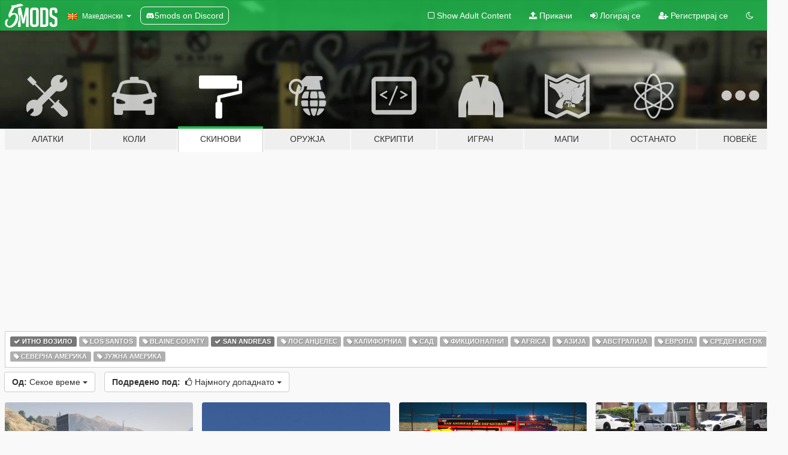

--- FILE ---
content_type: text/html; charset=utf-8
request_url: https://mk.gta5-mods.com/paintjobs/tags/emergency+san-andreas/most-liked
body_size: 10125
content:

<!DOCTYPE html>
<html lang="mk" dir="ltr">
<head>
	<title>
		GTA 5 скинови за возила - Итно Возило - San Andreas - GTA5-Mods.com
	</title>

		<script
		  async
		  src="https://hb.vntsm.com/v4/live/vms/sites/gta5-mods.com/index.js"
        ></script>

        <script>
          self.__VM = self.__VM || [];
          self.__VM.push(function (admanager, scope) {
            scope.Config.buildPlacement((configBuilder) => {
              configBuilder.add("billboard");
              configBuilder.addDefaultOrUnique("mobile_mpu").setBreakPoint("mobile")
            }).display("top-ad");

            scope.Config.buildPlacement((configBuilder) => {
              configBuilder.add("leaderboard");
              configBuilder.addDefaultOrUnique("mobile_mpu").setBreakPoint("mobile")
            }).display("central-ad");

            scope.Config.buildPlacement((configBuilder) => {
              configBuilder.add("mpu");
              configBuilder.addDefaultOrUnique("mobile_mpu").setBreakPoint("mobile")
            }).display("side-ad");

            scope.Config.buildPlacement((configBuilder) => {
              configBuilder.add("leaderboard");
              configBuilder.addDefaultOrUnique("mpu").setBreakPoint({ mediaQuery: "max-width:1200px" })
            }).display("central-ad-2");

            scope.Config.buildPlacement((configBuilder) => {
              configBuilder.add("leaderboard");
              configBuilder.addDefaultOrUnique("mobile_mpu").setBreakPoint("mobile")
            }).display("bottom-ad");

            scope.Config.buildPlacement((configBuilder) => {
              configBuilder.add("desktop_takeover");
              configBuilder.addDefaultOrUnique("mobile_takeover").setBreakPoint("mobile")
            }).display("takeover-ad");

            scope.Config.get('mpu').display('download-ad-1');
          });
        </script>

	<meta charset="utf-8">
	<meta name="viewport" content="width=320, initial-scale=1.0, maximum-scale=1.0">
	<meta http-equiv="X-UA-Compatible" content="IE=edge">
	<meta name="msapplication-config" content="none">
	<meta name="theme-color" content="#20ba4e">
	<meta name="msapplication-navbutton-color" content="#20ba4e">
	<meta name="apple-mobile-web-app-capable" content="yes">
	<meta name="apple-mobile-web-app-status-bar-style" content="#20ba4e">
	<meta name="csrf-param" content="authenticity_token" />
<meta name="csrf-token" content="aojZju83ilqHmSZh0PoAkUdgzhCobunwfBAX2pIMoGKqNCPobDEJyDr5kFYrhUrPMDKoYZWzEHDRf23ccFyb4w==" />
	

	<link rel="shortcut icon" type="image/x-icon" href="https://images.gta5-mods.com/icons/favicon.png">
	<link rel="stylesheet" media="screen" href="/assets/application-7e510725ebc5c55e88a9fd87c027a2aa9e20126744fbac89762e0fd54819c399.css" />
	    <link rel="alternate" hreflang="id" href="https://id.gta5-mods.com/paintjobs/tags/emergency+san-andreas/most-liked">
    <link rel="alternate" hreflang="ms" href="https://ms.gta5-mods.com/paintjobs/tags/emergency+san-andreas/most-liked">
    <link rel="alternate" hreflang="bg" href="https://bg.gta5-mods.com/paintjobs/tags/emergency+san-andreas/most-liked">
    <link rel="alternate" hreflang="ca" href="https://ca.gta5-mods.com/paintjobs/tags/emergency+san-andreas/most-liked">
    <link rel="alternate" hreflang="cs" href="https://cs.gta5-mods.com/paintjobs/tags/emergency+san-andreas/most-liked">
    <link rel="alternate" hreflang="da" href="https://da.gta5-mods.com/paintjobs/tags/emergency+san-andreas/most-liked">
    <link rel="alternate" hreflang="de" href="https://de.gta5-mods.com/paintjobs/tags/emergency+san-andreas/most-liked">
    <link rel="alternate" hreflang="el" href="https://el.gta5-mods.com/paintjobs/tags/emergency+san-andreas/most-liked">
    <link rel="alternate" hreflang="en" href="https://www.gta5-mods.com/paintjobs/tags/emergency+san-andreas/most-liked">
    <link rel="alternate" hreflang="es" href="https://es.gta5-mods.com/paintjobs/tags/emergency+san-andreas/most-liked">
    <link rel="alternate" hreflang="fr" href="https://fr.gta5-mods.com/paintjobs/tags/emergency+san-andreas/most-liked">
    <link rel="alternate" hreflang="gl" href="https://gl.gta5-mods.com/paintjobs/tags/emergency+san-andreas/most-liked">
    <link rel="alternate" hreflang="ko" href="https://ko.gta5-mods.com/paintjobs/tags/emergency+san-andreas/most-liked">
    <link rel="alternate" hreflang="hi" href="https://hi.gta5-mods.com/paintjobs/tags/emergency+san-andreas/most-liked">
    <link rel="alternate" hreflang="it" href="https://it.gta5-mods.com/paintjobs/tags/emergency+san-andreas/most-liked">
    <link rel="alternate" hreflang="hu" href="https://hu.gta5-mods.com/paintjobs/tags/emergency+san-andreas/most-liked">
    <link rel="alternate" hreflang="mk" href="https://mk.gta5-mods.com/paintjobs/tags/emergency+san-andreas/most-liked">
    <link rel="alternate" hreflang="nl" href="https://nl.gta5-mods.com/paintjobs/tags/emergency+san-andreas/most-liked">
    <link rel="alternate" hreflang="nb" href="https://no.gta5-mods.com/paintjobs/tags/emergency+san-andreas/most-liked">
    <link rel="alternate" hreflang="pl" href="https://pl.gta5-mods.com/paintjobs/tags/emergency+san-andreas/most-liked">
    <link rel="alternate" hreflang="pt-BR" href="https://pt.gta5-mods.com/paintjobs/tags/emergency+san-andreas/most-liked">
    <link rel="alternate" hreflang="ro" href="https://ro.gta5-mods.com/paintjobs/tags/emergency+san-andreas/most-liked">
    <link rel="alternate" hreflang="ru" href="https://ru.gta5-mods.com/paintjobs/tags/emergency+san-andreas/most-liked">
    <link rel="alternate" hreflang="sl" href="https://sl.gta5-mods.com/paintjobs/tags/emergency+san-andreas/most-liked">
    <link rel="alternate" hreflang="fi" href="https://fi.gta5-mods.com/paintjobs/tags/emergency+san-andreas/most-liked">
    <link rel="alternate" hreflang="sv" href="https://sv.gta5-mods.com/paintjobs/tags/emergency+san-andreas/most-liked">
    <link rel="alternate" hreflang="vi" href="https://vi.gta5-mods.com/paintjobs/tags/emergency+san-andreas/most-liked">
    <link rel="alternate" hreflang="tr" href="https://tr.gta5-mods.com/paintjobs/tags/emergency+san-andreas/most-liked">
    <link rel="alternate" hreflang="uk" href="https://uk.gta5-mods.com/paintjobs/tags/emergency+san-andreas/most-liked">
    <link rel="alternate" hreflang="zh-CN" href="https://zh.gta5-mods.com/paintjobs/tags/emergency+san-andreas/most-liked">

  <script src="/javascripts/ads.js"></script>

		<!-- Nexus Google Tag Manager -->
		<script nonce="true">
//<![CDATA[
				window.dataLayer = window.dataLayer || [];

						window.dataLayer.push({
								login_status: 'Guest',
								user_id: undefined,
								gta5mods_id: undefined,
						});

//]]>
</script>
		<script nonce="true">
//<![CDATA[
				(function(w,d,s,l,i){w[l]=w[l]||[];w[l].push({'gtm.start':
				new Date().getTime(),event:'gtm.js'});var f=d.getElementsByTagName(s)[0],
				j=d.createElement(s),dl=l!='dataLayer'?'&l='+l:'';j.async=true;j.src=
				'https://www.googletagmanager.com/gtm.js?id='+i+dl;f.parentNode.insertBefore(j,f);
				})(window,document,'script','dataLayer','GTM-KCVF2WQ');

//]]>
</script>		<!-- End Nexus Google Tag Manager -->
</head>
<body class="category category-paintjobs mk">
	<!-- Google Tag Manager (noscript) -->
	<noscript><iframe src="https://www.googletagmanager.com/ns.html?id=GTM-KCVF2WQ"
										height="0" width="0" style="display:none;visibility:hidden"></iframe></noscript>
	<!-- End Google Tag Manager (noscript) -->

<div id="page-cover"></div>
<div id="page-loading">
	<span class="graphic"></span>
	<span class="message">Се вчитува...</span>
</div>

<div id="page-cover"></div>

<nav id="main-nav" class="navbar navbar-default">
  <div class="container">
    <div class="navbar-header">
      <a class="navbar-brand" href="/"></a>

      <ul class="nav navbar-nav">
        <li id="language-dropdown" class="dropdown">
          <a href="#language" class="dropdown-toggle" data-toggle="dropdown">
            <span class="famfamfam-flag-mk icon"></span>&nbsp;
            <span class="language-name">Македонски</span>
            <span class="caret"></span>
          </a>

          <ul class="dropdown-menu dropdown-menu-with-footer">
                <li>
                  <a href="https://id.gta5-mods.com/paintjobs/tags/emergency+san-andreas/most-liked">
                    <span class="famfamfam-flag-id"></span>
                    <span class="language-name">Bahasa Indonesia</span>
                  </a>
                </li>
                <li>
                  <a href="https://ms.gta5-mods.com/paintjobs/tags/emergency+san-andreas/most-liked">
                    <span class="famfamfam-flag-my"></span>
                    <span class="language-name">Bahasa Melayu</span>
                  </a>
                </li>
                <li>
                  <a href="https://bg.gta5-mods.com/paintjobs/tags/emergency+san-andreas/most-liked">
                    <span class="famfamfam-flag-bg"></span>
                    <span class="language-name">Български</span>
                  </a>
                </li>
                <li>
                  <a href="https://ca.gta5-mods.com/paintjobs/tags/emergency+san-andreas/most-liked">
                    <span class="famfamfam-flag-catalonia"></span>
                    <span class="language-name">Català</span>
                  </a>
                </li>
                <li>
                  <a href="https://cs.gta5-mods.com/paintjobs/tags/emergency+san-andreas/most-liked">
                    <span class="famfamfam-flag-cz"></span>
                    <span class="language-name">Čeština</span>
                  </a>
                </li>
                <li>
                  <a href="https://da.gta5-mods.com/paintjobs/tags/emergency+san-andreas/most-liked">
                    <span class="famfamfam-flag-dk"></span>
                    <span class="language-name">Dansk</span>
                  </a>
                </li>
                <li>
                  <a href="https://de.gta5-mods.com/paintjobs/tags/emergency+san-andreas/most-liked">
                    <span class="famfamfam-flag-de"></span>
                    <span class="language-name">Deutsch</span>
                  </a>
                </li>
                <li>
                  <a href="https://el.gta5-mods.com/paintjobs/tags/emergency+san-andreas/most-liked">
                    <span class="famfamfam-flag-gr"></span>
                    <span class="language-name">Ελληνικά</span>
                  </a>
                </li>
                <li>
                  <a href="https://www.gta5-mods.com/paintjobs/tags/emergency+san-andreas/most-liked">
                    <span class="famfamfam-flag-gb"></span>
                    <span class="language-name">English</span>
                  </a>
                </li>
                <li>
                  <a href="https://es.gta5-mods.com/paintjobs/tags/emergency+san-andreas/most-liked">
                    <span class="famfamfam-flag-es"></span>
                    <span class="language-name">Español</span>
                  </a>
                </li>
                <li>
                  <a href="https://fr.gta5-mods.com/paintjobs/tags/emergency+san-andreas/most-liked">
                    <span class="famfamfam-flag-fr"></span>
                    <span class="language-name">Français</span>
                  </a>
                </li>
                <li>
                  <a href="https://gl.gta5-mods.com/paintjobs/tags/emergency+san-andreas/most-liked">
                    <span class="famfamfam-flag-es-gl"></span>
                    <span class="language-name">Galego</span>
                  </a>
                </li>
                <li>
                  <a href="https://ko.gta5-mods.com/paintjobs/tags/emergency+san-andreas/most-liked">
                    <span class="famfamfam-flag-kr"></span>
                    <span class="language-name">한국어</span>
                  </a>
                </li>
                <li>
                  <a href="https://hi.gta5-mods.com/paintjobs/tags/emergency+san-andreas/most-liked">
                    <span class="famfamfam-flag-in"></span>
                    <span class="language-name">हिन्दी</span>
                  </a>
                </li>
                <li>
                  <a href="https://it.gta5-mods.com/paintjobs/tags/emergency+san-andreas/most-liked">
                    <span class="famfamfam-flag-it"></span>
                    <span class="language-name">Italiano</span>
                  </a>
                </li>
                <li>
                  <a href="https://hu.gta5-mods.com/paintjobs/tags/emergency+san-andreas/most-liked">
                    <span class="famfamfam-flag-hu"></span>
                    <span class="language-name">Magyar</span>
                  </a>
                </li>
                <li>
                  <a href="https://mk.gta5-mods.com/paintjobs/tags/emergency+san-andreas/most-liked">
                    <span class="famfamfam-flag-mk"></span>
                    <span class="language-name">Македонски</span>
                  </a>
                </li>
                <li>
                  <a href="https://nl.gta5-mods.com/paintjobs/tags/emergency+san-andreas/most-liked">
                    <span class="famfamfam-flag-nl"></span>
                    <span class="language-name">Nederlands</span>
                  </a>
                </li>
                <li>
                  <a href="https://no.gta5-mods.com/paintjobs/tags/emergency+san-andreas/most-liked">
                    <span class="famfamfam-flag-no"></span>
                    <span class="language-name">Norsk</span>
                  </a>
                </li>
                <li>
                  <a href="https://pl.gta5-mods.com/paintjobs/tags/emergency+san-andreas/most-liked">
                    <span class="famfamfam-flag-pl"></span>
                    <span class="language-name">Polski</span>
                  </a>
                </li>
                <li>
                  <a href="https://pt.gta5-mods.com/paintjobs/tags/emergency+san-andreas/most-liked">
                    <span class="famfamfam-flag-br"></span>
                    <span class="language-name">Português do Brasil</span>
                  </a>
                </li>
                <li>
                  <a href="https://ro.gta5-mods.com/paintjobs/tags/emergency+san-andreas/most-liked">
                    <span class="famfamfam-flag-ro"></span>
                    <span class="language-name">Română</span>
                  </a>
                </li>
                <li>
                  <a href="https://ru.gta5-mods.com/paintjobs/tags/emergency+san-andreas/most-liked">
                    <span class="famfamfam-flag-ru"></span>
                    <span class="language-name">Русский</span>
                  </a>
                </li>
                <li>
                  <a href="https://sl.gta5-mods.com/paintjobs/tags/emergency+san-andreas/most-liked">
                    <span class="famfamfam-flag-si"></span>
                    <span class="language-name">Slovenščina</span>
                  </a>
                </li>
                <li>
                  <a href="https://fi.gta5-mods.com/paintjobs/tags/emergency+san-andreas/most-liked">
                    <span class="famfamfam-flag-fi"></span>
                    <span class="language-name">Suomi</span>
                  </a>
                </li>
                <li>
                  <a href="https://sv.gta5-mods.com/paintjobs/tags/emergency+san-andreas/most-liked">
                    <span class="famfamfam-flag-se"></span>
                    <span class="language-name">Svenska</span>
                  </a>
                </li>
                <li>
                  <a href="https://vi.gta5-mods.com/paintjobs/tags/emergency+san-andreas/most-liked">
                    <span class="famfamfam-flag-vn"></span>
                    <span class="language-name">Tiếng Việt</span>
                  </a>
                </li>
                <li>
                  <a href="https://tr.gta5-mods.com/paintjobs/tags/emergency+san-andreas/most-liked">
                    <span class="famfamfam-flag-tr"></span>
                    <span class="language-name">Türkçe</span>
                  </a>
                </li>
                <li>
                  <a href="https://uk.gta5-mods.com/paintjobs/tags/emergency+san-andreas/most-liked">
                    <span class="famfamfam-flag-ua"></span>
                    <span class="language-name">Українська</span>
                  </a>
                </li>
                <li>
                  <a href="https://zh.gta5-mods.com/paintjobs/tags/emergency+san-andreas/most-liked">
                    <span class="famfamfam-flag-cn"></span>
                    <span class="language-name">中文</span>
                  </a>
                </li>
          </ul>
        </li>
        <li class="discord-link">
          <a href="https://discord.gg/2PR7aMzD4U" target="_blank" rel="noreferrer">
            <img src="https://images.gta5-mods.com/site/discord-header.svg" height="15px" alt="">
            <span>5mods on Discord</span>
          </a>
        </li>
      </ul>
    </div>

    <ul class="nav navbar-nav navbar-right">
        <li>
          <a href="/adult_filter" title="Light mode">
              <span class="fa fa-square-o"></span>
            <span>Show Adult <span class="adult-filter__content-text">Content</span></span>
          </a>
        </li>
      <li class="hidden-xs">
        <a href="/upload">
          <span class="icon fa fa-upload"></span>
          Прикачи
        </a>
      </li>

        <li>
          <a href="/login?r=/paintjobs/tags/emergency+san-andreas/most-liked">
            <span class="icon fa fa-sign-in"></span>
            <span class="login-text">Логирај се</span>
          </a>
        </li>

        <li class="hidden-xs">
          <a href="/register?r=/paintjobs/tags/emergency+san-andreas/most-liked">
            <span class="icon fa fa-user-plus"></span>
            Регистрирај се
          </a>
        </li>

        <li>
            <a href="/dark_mode" title="Dark mode">
              <span class="fa fa-moon-o"></span>
            </a>
        </li>

      <li id="search-dropdown">
        <a href="#search" class="dropdown-toggle" data-toggle="dropdown">
          <span class="fa fa-search"></span>
        </a>

        <div class="dropdown-menu">
          <div class="form-inline">
            <div class="form-group">
              <div class="input-group">
                <div class="input-group-addon"><span  class="fa fa-search"></span></div>
                <input type="text" class="form-control" placeholder="Барај GTA 5 модови">
              </div>
            </div>
            <button type="submit" class="btn btn-primary">
              Барај
            </button>
          </div>
        </div>
      </li>
    </ul>
  </div>
</nav>

<div id="banner" class="paintjobs">
  <div class="container hidden-xs">
    <div id="intro">
      <h1 class="styled">Добредојде на GTA5-Mods.com</h1>
      <p>Select one of the following categories to start browsing the latest GTA 5 PC mods:</p>
    </div>
  </div>

  <div class="container">
    <ul id="navigation" class="clearfix mk">
        <li class="tools ">
          <a href="/tools">
            <span class="icon-category"></span>
            <span class="label-border"></span>
            <span class="label-category ">
              <span>Алатки</span>
            </span>
          </a>
        </li>
        <li class="vehicles ">
          <a href="/vehicles">
            <span class="icon-category"></span>
            <span class="label-border"></span>
            <span class="label-category ">
              <span>Коли</span>
            </span>
          </a>
        </li>
        <li class="paintjobs active">
          <a href="/paintjobs">
            <span class="icon-category"></span>
            <span class="label-border"></span>
            <span class="label-category ">
              <span>Скинови</span>
            </span>
          </a>
        </li>
        <li class="weapons ">
          <a href="/weapons">
            <span class="icon-category"></span>
            <span class="label-border"></span>
            <span class="label-category ">
              <span>Оружја</span>
            </span>
          </a>
        </li>
        <li class="scripts ">
          <a href="/scripts">
            <span class="icon-category"></span>
            <span class="label-border"></span>
            <span class="label-category ">
              <span>Скрипти</span>
            </span>
          </a>
        </li>
        <li class="player ">
          <a href="/player">
            <span class="icon-category"></span>
            <span class="label-border"></span>
            <span class="label-category ">
              <span>Играч</span>
            </span>
          </a>
        </li>
        <li class="maps ">
          <a href="/maps">
            <span class="icon-category"></span>
            <span class="label-border"></span>
            <span class="label-category ">
              <span>Мапи</span>
            </span>
          </a>
        </li>
        <li class="misc ">
          <a href="/misc">
            <span class="icon-category"></span>
            <span class="label-border"></span>
            <span class="label-category ">
              <span>Останато</span>
            </span>
          </a>
        </li>
      <li id="more-dropdown" class="more dropdown">
        <a href="#more" class="dropdown-toggle" data-toggle="dropdown">
          <span class="icon-category"></span>
          <span class="label-border"></span>
          <span class="label-category ">
            <span>Повеќе</span>
          </span>
        </a>

        <ul class="dropdown-menu pull-right">
          <li>
            <a href="http://www.gta5cheats.com" target="_blank">
              <span class="fa fa-external-link"></span>
              GTA 5 Cheats
            </a>
          </li>
        </ul>
      </li>
    </ul>
  </div>
</div>

<div id="content">
  
<div id="category" data-category-id="8" class="container">
    <div id="top-ad" class="ad-container"></div>

    <div id="tag-list">
          <div>
            <a href="/paintjobs/most-liked" class="active">
              <span class="label label-default">
                  <span class="fa fa-check"></span>
                Итно Возило
              </span>
            </a>
          </div>
          <div>
            <a href="/paintjobs/tags/emergency+los-santos/most-liked" class="">
              <span class="label label-default">
                  <span class="fa fa-tag"></span>
                Los Santos
              </span>
            </a>
          </div>
          <div>
            <a href="/paintjobs/tags/emergency+blaine-county/most-liked" class="">
              <span class="label label-default">
                  <span class="fa fa-tag"></span>
                Blaine County
              </span>
            </a>
          </div>
          <div>
            <a href="/paintjobs/tags/emergency/most-liked" class="active">
              <span class="label label-default">
                  <span class="fa fa-check"></span>
                San Andreas
              </span>
            </a>
          </div>
          <div>
            <a href="/paintjobs/tags/emergency+los-angeles/most-liked" class="">
              <span class="label label-default">
                  <span class="fa fa-tag"></span>
                Лос Анџелес
              </span>
            </a>
          </div>
          <div>
            <a href="/paintjobs/tags/emergency+california/most-liked" class="">
              <span class="label label-default">
                  <span class="fa fa-tag"></span>
                Калифорниа
              </span>
            </a>
          </div>
          <div>
            <a href="/paintjobs/tags/emergency+usa/most-liked" class="">
              <span class="label label-default">
                  <span class="fa fa-tag"></span>
                САД
              </span>
            </a>
          </div>
          <div>
            <a href="/paintjobs/tags/emergency+fictional/most-liked" class="">
              <span class="label label-default">
                  <span class="fa fa-tag"></span>
                Фикционални
              </span>
            </a>
          </div>
          <div>
            <a href="/paintjobs/tags/emergency+africa/most-liked" class="">
              <span class="label label-default">
                  <span class="fa fa-tag"></span>
                Africa
              </span>
            </a>
          </div>
          <div>
            <a href="/paintjobs/tags/emergency+asia/most-liked" class="">
              <span class="label label-default">
                  <span class="fa fa-tag"></span>
                Азија
              </span>
            </a>
          </div>
          <div>
            <a href="/paintjobs/tags/emergency+australia/most-liked" class="">
              <span class="label label-default">
                  <span class="fa fa-tag"></span>
                Австралија
              </span>
            </a>
          </div>
          <div>
            <a href="/paintjobs/tags/emergency+europe/most-liked" class="">
              <span class="label label-default">
                  <span class="fa fa-tag"></span>
                Европа
              </span>
            </a>
          </div>
          <div>
            <a href="/paintjobs/tags/emergency+middle-east/most-liked" class="">
              <span class="label label-default">
                  <span class="fa fa-tag"></span>
                Среден Исток
              </span>
            </a>
          </div>
          <div>
            <a href="/paintjobs/tags/emergency+north-america/most-liked" class="">
              <span class="label label-default">
                  <span class="fa fa-tag"></span>
                Северна Америка
              </span>
            </a>
          </div>
          <div>
            <a href="/paintjobs/tags/emergency+south-america/most-liked" class="">
              <span class="label label-default">
                  <span class="fa fa-tag"></span>
                Јужна Америка
              </span>
            </a>
          </div>
    </div>

  <div class="category-sort clearfix">

    <div class="dropdown">
      <button class="btn btn-default" data-toggle="dropdown">
        <strong>Од:</strong>
        Секое време
        <span class="caret"></span>
      </button>
      <ul class="dropdown-menu">
            <li>
              <a href="/paintjobs/tags/emergency+san-andreas/most-liked/day">
                Вчера
              </a>
            </li>
            <li>
              <a href="/paintjobs/tags/emergency+san-andreas/most-liked/week">
                Претходната недела
              </a>
            </li>
            <li>
              <a href="/paintjobs/tags/emergency+san-andreas/most-liked/month">
                Претходниот месец
              </a>
            </li>
            <li>
              <a href="/paintjobs/tags/emergency+san-andreas/most-liked">
                Секое време
              </a>
            </li>
      </ul>
    </div>

    <div class="dropdown">
      <button class="btn btn-default" data-toggle="dropdown">
        <strong>Подредено под:</strong>&nbsp;

            <span class="fa fa-thumbs-o-up"></span>
            Најмногу допаднато

        <span class="caret"></span>
      </button>
      <ul class="dropdown-menu">
        <li>
          <a href="/paintjobs/tags/emergency+san-andreas">
            <span class="fa fa-clock-o"></span>&nbsp;
            Најнови Верзии
          </a>
        </li>
        <li>
          <a href="/paintjobs/tags/emergency+san-andreas/latest-uploads">
            <span class="fa fa-upload"></span>&nbsp;
            Најнови Поставени
          </a>
        </li>
        <li>
          <a href="/paintjobs/tags/emergency+san-andreas/most-liked">
            <span class="fa fa-thumbs-o-up"></span>&nbsp;
            Најмногу допаднато
          </a>
        </li>
        <li>
          <a href="/paintjobs/tags/emergency+san-andreas/most-downloaded">
            <span class="fa fa-sort-amount-desc"></span>&nbsp;
            Највеќе Симнати
          </a>
        </li>
          <li>
            <a href="/paintjobs/tags/emergency+san-andreas/highest-rated">
              <span class="fa fa-star-o"></span>&nbsp;
              Највисоко Рангирани
            </a>
          </li>
      </ul>
    </div>
  </div>

  <div class="file-list">
        
    <div class="row">

      <div class="col-xs-12 col-sm-6 col-lg-3">
        
<div class="file-list-obj">
  <a href="/paintjobs/2011-ford-crown-victoria-police-interceptor-san-andreas-highway-patrol" title="2011 Ford Crown Victoria Police Interceptor - San Andreas Highway Patrol" class="preview empty">

    <img title="2011 Ford Crown Victoria Police Interceptor - San Andreas Highway Patrol" class="img-responsive" alt="2011 Ford Crown Victoria Police Interceptor - San Andreas Highway Patrol" src="https://img.gta5-mods.com/q75-w500-h333-cfill/images/2011-ford-crown-victoria-police-interceptor-san-andreas-highway-patrol/93ebe9-GTA5 2015-09-14 18-45-27-97.jpg" />

      <ul class="categories">
            <li>Итно Возило</li>
            <li>San Andreas</li>
            <li>Lore Friendly</li>
      </ul>

      <div class="stats">
        <div>
            <span title="4.54 star rating">
              <span class="fa fa-star"></span> 4.54
            </span>
        </div>
        <div>
          <span title="22.052 Симнати">
            <span class="fa fa-download"></span> 22.052
          </span>
          <span class="stats-likes" title="144 Ми се допаѓа">
            <span class="fa fa-thumbs-up"></span> 144
          </span>
        </div>
      </div>

  </a>
  <div class="details">
    <div class="top">
      <div class="name">
        <a href="/paintjobs/2011-ford-crown-victoria-police-interceptor-san-andreas-highway-patrol" title="2011 Ford Crown Victoria Police Interceptor - San Andreas Highway Patrol">
          <span dir="ltr">2011 Ford Crown Victoria Police Interceptor - San Andreas Highway Patrol</span>
        </a>
      </div>
        <div class="version" dir="ltr" title="2.0">2.0</div>
    </div>
    <div class="bottom">
      <span class="bottom-by">By</span> <a href="/users/MephistoPheles" title="MephistoPheles">MephistoPheles</a>
    </div>
  </div>
</div>
      </div>



      <div class="col-xs-12 col-sm-6 col-lg-3">
        
<div class="file-list-obj">
  <a href="/paintjobs/lspd-and-sahp-liveries-for-as-350-ecureuil" title="LSPD and SAHP Liveries for AS-350 Ecureuil" class="preview empty">

    <img title="LSPD and SAHP Liveries for AS-350 Ecureuil" class="img-responsive" alt="LSPD and SAHP Liveries for AS-350 Ecureuil" src="https://img.gta5-mods.com/q75-w500-h333-cfill/images/lspd-and-sahp-liveries-for-as-350-ecureuil/ddb3fb-Ecureuil3.jpg" />

      <ul class="categories">
            <li>Итно Возило</li>
            <li>San Andreas</li>
            <li>Los Santos</li>
            <li>Lore Friendly</li>
      </ul>

      <div class="stats">
        <div>
            <span title="5.0 star rating">
              <span class="fa fa-star"></span> 5.0
            </span>
        </div>
        <div>
          <span title="10.696 Симнати">
            <span class="fa fa-download"></span> 10.696
          </span>
          <span class="stats-likes" title="79 Ми се допаѓа">
            <span class="fa fa-thumbs-up"></span> 79
          </span>
        </div>
      </div>

  </a>
  <div class="details">
    <div class="top">
      <div class="name">
        <a href="/paintjobs/lspd-and-sahp-liveries-for-as-350-ecureuil" title="LSPD and SAHP Liveries for AS-350 Ecureuil">
          <span dir="ltr">LSPD and SAHP Liveries for AS-350 Ecureuil</span>
        </a>
      </div>
    </div>
    <div class="bottom">
      <span class="bottom-by">By</span> <a href="/users/TheSigui" title="TheSigui">TheSigui</a>
    </div>
  </div>
</div>
      </div>



      <div class="col-xs-12 col-sm-6 col-lg-3">
        
<div class="file-list-obj">
  <a href="/paintjobs/san-andreas-fire-department-pack" title="San Andreas Fire Department Pack" class="preview empty">

    <img title="San Andreas Fire Department Pack" class="img-responsive" alt="San Andreas Fire Department Pack" src="https://img.gta5-mods.com/q75-w500-h333-cfill/images/san-andreas-fire-department-pack/aa7b29-Screenshot_4.png" />

      <ul class="categories">
            <li>Ливери</li>
            <li>Итно Возило</li>
            <li>San Andreas</li>
            <li>Калифорниа</li>
            <li>САД</li>
      </ul>

      <div class="stats">
        <div>
            <span title="5.0 star rating">
              <span class="fa fa-star"></span> 5.0
            </span>
        </div>
        <div>
          <span title="10.958 Симнати">
            <span class="fa fa-download"></span> 10.958
          </span>
          <span class="stats-likes" title="57 Ми се допаѓа">
            <span class="fa fa-thumbs-up"></span> 57
          </span>
        </div>
      </div>

  </a>
  <div class="details">
    <div class="top">
      <div class="name">
        <a href="/paintjobs/san-andreas-fire-department-pack" title="San Andreas Fire Department Pack">
          <span dir="ltr">San Andreas Fire Department Pack</span>
        </a>
      </div>
        <div class="version" dir="ltr" title="1.0.0">1.0.0</div>
    </div>
    <div class="bottom">
      <span class="bottom-by">By</span> <a href="/users/JJXW" title="JJXW">JJXW</a>
    </div>
  </div>
</div>
      </div>



      <div class="col-xs-12 col-sm-6 col-lg-3">
        
<div class="file-list-obj">
  <a href="/paintjobs/lssd-vanilla-style-pack" title="LSSD Vanilla-style Pack" class="preview empty">

    <img title="LSSD Vanilla-style Pack" class="img-responsive" alt="LSSD Vanilla-style Pack" src="https://img.gta5-mods.com/q75-w500-h333-cfill/images/lssd-vanilla-style-pack/b385dc-Thumbnail2.png" />

      <ul class="categories">
            <li>Ливери</li>
            <li>Итно Возило</li>
            <li>Los Santos</li>
            <li>San Andreas</li>
      </ul>

      <div class="stats">
        <div>
            <span title="5.0 star rating">
              <span class="fa fa-star"></span> 5.0
            </span>
        </div>
        <div>
          <span title="1.303 Симнати">
            <span class="fa fa-download"></span> 1.303
          </span>
          <span class="stats-likes" title="57 Ми се допаѓа">
            <span class="fa fa-thumbs-up"></span> 57
          </span>
        </div>
      </div>

  </a>
  <div class="details">
    <div class="top">
      <div class="name">
        <a href="/paintjobs/lssd-vanilla-style-pack" title="LSSD Vanilla-style Pack">
          <span dir="ltr">LSSD Vanilla-style Pack</span>
        </a>
      </div>
        <div class="version" dir="ltr" title="1.0">1.0</div>
    </div>
    <div class="bottom">
      <span class="bottom-by">By</span> <a href="/users/Yannerrins" title="Yannerrins">Yannerrins</a>
    </div>
  </div>
</div>
      </div>



      <div class="col-xs-12 col-sm-6 col-lg-3">
        
<div class="file-list-obj">
  <a href="/paintjobs/bcso-grapeseed-contract-livery-pack" title="BCSO Grapeseed and Paleto Bay Contracts Livery Pack" class="preview empty">

    <img title="BCSO Grapeseed and Paleto Bay Contracts Livery Pack" class="img-responsive" alt="BCSO Grapeseed and Paleto Bay Contracts Livery Pack" src="https://img.gta5-mods.com/q75-w500-h333-cfill/images/bcso-grapeseed-contract-livery-pack/ba09cd-1.png" />

      <ul class="categories">
            <li>Ливери</li>
            <li>Итно Возило</li>
            <li>Blaine County</li>
            <li>San Andreas</li>
            <li>Северна Америка</li>
      </ul>

      <div class="stats">
        <div>
            <span title="5.0 star rating">
              <span class="fa fa-star"></span> 5.0
            </span>
        </div>
        <div>
          <span title="2.060 Симнати">
            <span class="fa fa-download"></span> 2.060
          </span>
          <span class="stats-likes" title="1 Ми се допаѓа">
            <span class="fa fa-thumbs-up"></span> 51
          </span>
        </div>
      </div>

  </a>
  <div class="details">
    <div class="top">
      <div class="name">
        <a href="/paintjobs/bcso-grapeseed-contract-livery-pack" title="BCSO Grapeseed and Paleto Bay Contracts Livery Pack">
          <span dir="ltr">BCSO Grapeseed and Paleto Bay Contracts Livery Pack</span>
        </a>
      </div>
        <div class="version" dir="ltr" title="2.0a (Grapeseed and Paleto Bay)">2.0a (Grapeseed and Paleto Bay)</div>
    </div>
    <div class="bottom">
      <span class="bottom-by">By</span> <a href="/users/GeantPoire7906" title="GeantPoire7906">GeantPoire7906</a>
    </div>
  </div>
</div>
      </div>



      <div class="col-xs-12 col-sm-6 col-lg-3">
        
<div class="file-list-obj">
  <a href="/paintjobs/request-non-els-tno-lspd-vehicle-pack-final" title="[Request] - [NON-ELS] TNO LSPD Vehicle Pack [Final]" class="preview empty">

    <img title="[Request] - [NON-ELS] TNO LSPD Vehicle Pack [Final]" class="img-responsive" alt="[Request] - [NON-ELS] TNO LSPD Vehicle Pack [Final]" src="https://img.gta5-mods.com/q75-w500-h333-cfill/images/request-non-els-tno-lspd-vehicle-pack-final/61319d-Front.jpg" />

      <ul class="categories">
            <li>Ливери</li>
            <li>Итно Возило</li>
            <li>Los Santos</li>
            <li>San Andreas</li>
            <li>САД</li>
            <li>Фикционални</li>
      </ul>

      <div class="stats">
        <div>
            <span title="4.2 star rating">
              <span class="fa fa-star"></span> 4.2
            </span>
        </div>
        <div>
          <span title="1 Симнато">
            <span class="fa fa-download"></span> 18.051
          </span>
          <span class="stats-likes" title="48 Ми се допаѓа">
            <span class="fa fa-thumbs-up"></span> 48
          </span>
        </div>
      </div>

  </a>
  <div class="details">
    <div class="top">
      <div class="name">
        <a href="/paintjobs/request-non-els-tno-lspd-vehicle-pack-final" title="[Request] - [NON-ELS] TNO LSPD Vehicle Pack [Final]">
          <span dir="ltr">[Request] - [NON-ELS] TNO LSPD Vehicle Pack [Final]</span>
        </a>
      </div>
        <div class="version" dir="ltr" title="1.0.1 Final">1.0.1 Final</div>
    </div>
    <div class="bottom">
      <span class="bottom-by">By</span> <a href="/users/ILoki" title="ILoki">ILoki</a>
    </div>
  </div>
</div>
      </div>



      <div class="col-xs-12 col-sm-6 col-lg-3">
        
<div class="file-list-obj">
  <a href="/paintjobs/gta-san-andreas-police-liveries-pack" title="GTA San Andreas Police Liveries Pack" class="preview empty">

    <img title="GTA San Andreas Police Liveries Pack" class="img-responsive" alt="GTA San Andreas Police Liveries Pack" src="https://img.gta5-mods.com/q75-w500-h333-cfill/images/gta-san-andreas-police-liveries-pack/8c2c5f-20180227165530_1.jpg" />

      <ul class="categories">
            <li>Ливери</li>
            <li>Итно Возило</li>
            <li>Los Santos</li>
            <li>San Andreas</li>
      </ul>

      <div class="stats">
        <div>
            <span title="5.0 star rating">
              <span class="fa fa-star"></span> 5.0
            </span>
        </div>
        <div>
          <span title="5.325 Симнати">
            <span class="fa fa-download"></span> 5.325
          </span>
          <span class="stats-likes" title="44 Ми се допаѓа">
            <span class="fa fa-thumbs-up"></span> 44
          </span>
        </div>
      </div>

  </a>
  <div class="details">
    <div class="top">
      <div class="name">
        <a href="/paintjobs/gta-san-andreas-police-liveries-pack" title="GTA San Andreas Police Liveries Pack">
          <span dir="ltr">GTA San Andreas Police Liveries Pack</span>
        </a>
      </div>
        <div class="version" dir="ltr" title="1.1">1.1</div>
    </div>
    <div class="bottom">
      <span class="bottom-by">By</span> <a href="/users/Hullian111" title="Hullian111">Hullian111</a>
    </div>
  </div>
</div>
      </div>



      <div class="col-xs-12 col-sm-6 col-lg-3">
        
<div class="file-list-obj">
  <a href="/paintjobs/cypress-flats-police-department-livery-pack" title="Cypress Flats Police Department Livery Pack" class="preview empty">

    <img title="Cypress Flats Police Department Livery Pack" class="img-responsive" alt="Cypress Flats Police Department Livery Pack" src="https://img.gta5-mods.com/q75-w500-h333-cfill/images/cypress-flats-police-department-livery-pack/541fb6-cypressflats_intro.jpg" />

      <ul class="categories">
            <li>Ливери</li>
            <li>Итно Возило</li>
            <li>San Andreas</li>
      </ul>

      <div class="stats">
        <div>
            <span title="5.0 star rating">
              <span class="fa fa-star"></span> 5.0
            </span>
        </div>
        <div>
          <span title="1.066 Симнати">
            <span class="fa fa-download"></span> 1.066
          </span>
          <span class="stats-likes" title="43 Ми се допаѓа">
            <span class="fa fa-thumbs-up"></span> 43
          </span>
        </div>
      </div>

  </a>
  <div class="details">
    <div class="top">
      <div class="name">
        <a href="/paintjobs/cypress-flats-police-department-livery-pack" title="Cypress Flats Police Department Livery Pack">
          <span dir="ltr">Cypress Flats Police Department Livery Pack</span>
        </a>
      </div>
        <div class="version" dir="ltr" title="1.0">1.0</div>
    </div>
    <div class="bottom">
      <span class="bottom-by">By</span> <a href="/users/Nwaps" title="Nwaps">Nwaps</a>
    </div>
  </div>
</div>
      </div>

    </div>
    <div id="central-ad" class="ad-container"></div>
    <div class="row">


      <div class="col-xs-12 col-sm-6 col-lg-3">
        
<div class="file-list-obj">
  <a href="/paintjobs/4k-lspd-lssd-sahp-2015-dodge-charger" title="4K LSPD/LSSD/SAHP 2015 Dodge Charger" class="preview empty">

    <img title="4K LSPD/LSSD/SAHP 2015 Dodge Charger" class="img-responsive" alt="4K LSPD/LSSD/SAHP 2015 Dodge Charger" src="https://img.gta5-mods.com/q75-w500-h333-cfill/images/4k-lspd-lssd-sahp-2015-dodge-charger/31ac9e-2015-12-13_00001.jpg" />

      <ul class="categories">
            <li>Итно Возило</li>
            <li>Los Santos</li>
            <li>San Andreas</li>
            <li>Lore Friendly</li>
      </ul>

      <div class="stats">
        <div>
            <span title="4.7 star rating">
              <span class="fa fa-star"></span> 4.7
            </span>
        </div>
        <div>
          <span title="7.893 Симнати">
            <span class="fa fa-download"></span> 7.893
          </span>
          <span class="stats-likes" title="42 Ми се допаѓа">
            <span class="fa fa-thumbs-up"></span> 42
          </span>
        </div>
      </div>

  </a>
  <div class="details">
    <div class="top">
      <div class="name">
        <a href="/paintjobs/4k-lspd-lssd-sahp-2015-dodge-charger" title="4K LSPD/LSSD/SAHP 2015 Dodge Charger">
          <span dir="ltr">4K LSPD/LSSD/SAHP 2015 Dodge Charger</span>
        </a>
      </div>
    </div>
    <div class="bottom">
      <span class="bottom-by">By</span> <a href="/users/krame" title="krame">krame</a>
    </div>
  </div>
</div>
      </div>



      <div class="col-xs-12 col-sm-6 col-lg-3">
        
<div class="file-list-obj">
  <a href="/paintjobs/ls-la-metro-authority-police-for-chevrolet-caprice-ppv-by-kane104" title="LSPD/LAPD Metro Transit Authority Airport & Port Police For Chevrolet Caprice PPV by Kane104" class="preview empty">

    <img title="LSPD/LAPD Metro Transit Authority Airport & Port Police For Chevrolet Caprice PPV by Kane104" class="img-responsive" alt="LSPD/LAPD Metro Transit Authority Airport & Port Police For Chevrolet Caprice PPV by Kane104" src="https://img.gta5-mods.com/q75-w500-h333-cfill/images/ls-la-metro-authority-police-for-chevrolet-caprice-ppv-by-kane104/055621-GTA5 2017-11-22 01-47-13-835.jpg" />

      <ul class="categories">
            <li>Ливери</li>
            <li>Итно Возило</li>
            <li>Los Santos</li>
            <li>San Andreas</li>
            <li>Лос Анџелес</li>
            <li>Калифорниа</li>
            <li>САД</li>
      </ul>

      <div class="stats">
        <div>
            <span title="5.0 star rating">
              <span class="fa fa-star"></span> 5.0
            </span>
        </div>
        <div>
          <span title="1.989 Симнати">
            <span class="fa fa-download"></span> 1.989
          </span>
          <span class="stats-likes" title="1 Ми се допаѓа">
            <span class="fa fa-thumbs-up"></span> 41
          </span>
        </div>
      </div>

  </a>
  <div class="details">
    <div class="top">
      <div class="name">
        <a href="/paintjobs/ls-la-metro-authority-police-for-chevrolet-caprice-ppv-by-kane104" title="LSPD/LAPD Metro Transit Authority Airport & Port Police For Chevrolet Caprice PPV by Kane104">
          <span dir="ltr">LSPD/LAPD Metro Transit Authority Airport & Port Police For Chevrolet Caprice PPV by Kane104</span>
        </a>
      </div>
    </div>
    <div class="bottom">
      <span class="bottom-by">By</span> <a href="/users/firemedic0911" title="firemedic0911">firemedic0911</a>
    </div>
  </div>
</div>
      </div>



      <div class="col-xs-12 col-sm-6 col-lg-3">
        
<div class="file-list-obj">
  <a href="/paintjobs/gruppe-sechs-security-livery-pack" title="Gruppe Sechs Security Livery Pack" class="preview empty">

    <img title="Gruppe Sechs Security Livery Pack" class="img-responsive" alt="Gruppe Sechs Security Livery Pack" src="https://img.gta5-mods.com/q75-w500-h333-cfill/images/gruppe-sechs-security-livery-pack/b610f5-screenshots.png" />

      <ul class="categories">
            <li>Ливери</li>
            <li>Итно Возило</li>
            <li>Los Santos</li>
            <li>San Andreas</li>
      </ul>

      <div class="stats">
        <div>
        </div>
        <div>
          <span title="2.527 Симнати">
            <span class="fa fa-download"></span> 2.527
          </span>
          <span class="stats-likes" title="1 Ми се допаѓа">
            <span class="fa fa-thumbs-up"></span> 41
          </span>
        </div>
      </div>

  </a>
  <div class="details">
    <div class="top">
      <div class="name">
        <a href="/paintjobs/gruppe-sechs-security-livery-pack" title="Gruppe Sechs Security Livery Pack">
          <span dir="ltr">Gruppe Sechs Security Livery Pack</span>
        </a>
      </div>
        <div class="version" dir="ltr" title="2">2</div>
    </div>
    <div class="bottom">
      <span class="bottom-by">By</span> <a href="/users/OverdueTomb" title="OverdueTomb">OverdueTomb</a>
    </div>
  </div>
</div>
      </div>



      <div class="col-xs-12 col-sm-6 col-lg-3">
        
<div class="file-list-obj">
  <a href="/paintjobs/sheriff-declasse-alamo-lssd-all-white-livery-addon-replacement-methods-included" title="Sheriff Declasse Alamo | LSSD | All White Livery | Addon / Replacement Methods Included" class="preview empty">

    <img title="Sheriff Declasse Alamo | LSSD | All White Livery | Addon / Replacement Methods Included" class="img-responsive" alt="Sheriff Declasse Alamo | LSSD | All White Livery | Addon / Replacement Methods Included" src="https://img.gta5-mods.com/q75-w500-h333-cfill/images/sheriff-declasse-alamo-lssd-all-white-livery-addon-replacement-methods-included/97b646-20181118125437_11.jpg" />

      <ul class="categories">
            <li>Ливери</li>
            <li>Итно Возило</li>
            <li>Los Santos</li>
            <li>Blaine County</li>
            <li>San Andreas</li>
            <li>САД</li>
            <li>Фикционални</li>
            <li>Северна Америка</li>
      </ul>

      <div class="stats">
        <div>
            <span title="5.0 star rating">
              <span class="fa fa-star"></span> 5.0
            </span>
        </div>
        <div>
          <span title="1.565 Симнати">
            <span class="fa fa-download"></span> 1.565
          </span>
          <span class="stats-likes" title="38 Ми се допаѓа">
            <span class="fa fa-thumbs-up"></span> 38
          </span>
        </div>
      </div>

  </a>
  <div class="details">
    <div class="top">
      <div class="name">
        <a href="/paintjobs/sheriff-declasse-alamo-lssd-all-white-livery-addon-replacement-methods-included" title="Sheriff Declasse Alamo | LSSD | All White Livery | Addon / Replacement Methods Included">
          <span dir="ltr">Sheriff Declasse Alamo | LSSD | All White Livery | Addon / Replacement Methods Included</span>
        </a>
      </div>
        <div class="version" dir="ltr" title="1.0">1.0</div>
    </div>
    <div class="bottom">
      <span class="bottom-by">By</span> <a href="/users/OFFICERJAKE8" title="OFFICERJAKE8">OFFICERJAKE8</a>
    </div>
  </div>
</div>
      </div>



      <div class="col-xs-12 col-sm-6 col-lg-3">
        
<div class="file-list-obj">
  <a href="/paintjobs/livery-as350-ems-air-life-lsfd-air-ops" title="Livery AS350 EMS (Air Life) / LSFD (Air Ops)" class="preview empty">

    <img title="Livery AS350 EMS (Air Life) / LSFD (Air Ops)" class="img-responsive" alt="Livery AS350 EMS (Air Life) / LSFD (Air Ops)" src="https://img.gta5-mods.com/q75-w500-h333-cfill/images/livery-as350-ems-air-life-lsfd-air-ops/42121a-1.png" />

      <ul class="categories">
            <li>Ливери</li>
            <li>Итно Возило</li>
            <li>Los Santos</li>
            <li>San Andreas</li>
      </ul>

      <div class="stats">
        <div>
            <span title="5.0 star rating">
              <span class="fa fa-star"></span> 5.0
            </span>
        </div>
        <div>
          <span title="3.533 Симнати">
            <span class="fa fa-download"></span> 3.533
          </span>
          <span class="stats-likes" title="36 Ми се допаѓа">
            <span class="fa fa-thumbs-up"></span> 36
          </span>
        </div>
      </div>

  </a>
  <div class="details">
    <div class="top">
      <div class="name">
        <a href="/paintjobs/livery-as350-ems-air-life-lsfd-air-ops" title="Livery AS350 EMS (Air Life) / LSFD (Air Ops)">
          <span dir="ltr">Livery AS350 EMS (Air Life) / LSFD (Air Ops)</span>
        </a>
      </div>
        <div class="version" dir="ltr" title="1.0">1.0</div>
    </div>
    <div class="bottom">
      <span class="bottom-by">By</span> <a href="/users/naisox56" title="naisox56">naisox56</a>
    </div>
  </div>
</div>
      </div>



      <div class="col-xs-12 col-sm-6 col-lg-3">
        
<div class="file-list-obj">
  <a href="/paintjobs/els-shelby-gt-350-police-interceptor-lapd-based-lore-friendly-mustang" title="ELS Shelby GT-350 police interceptor LAPD based lore friendly Mustang" class="preview empty">

    <img title="ELS Shelby GT-350 police interceptor LAPD based lore friendly Mustang" class="img-responsive" alt="ELS Shelby GT-350 police interceptor LAPD based lore friendly Mustang" src="https://img.gta5-mods.com/q75-w500-h333-cfill/images/els-shelby-gt-350-police-interceptor-lapd-based-lore-friendly-mustang/22d065-TANGTHUMB.png" />

      <ul class="categories">
            <li>Итно Возило</li>
            <li>Интернационално</li>
            <li>Значка</li>
            <li>Los Santos</li>
            <li>Blaine County</li>
            <li>San Andreas</li>
            <li>Лос Анџелес</li>
            <li>Калифорниа</li>
            <li>Фикционални</li>
            <li>Северна Америка</li>
      </ul>

      <div class="stats">
        <div>
            <span title="5.0 star rating">
              <span class="fa fa-star"></span> 5.0
            </span>
        </div>
        <div>
          <span title="9.257 Симнати">
            <span class="fa fa-download"></span> 9.257
          </span>
          <span class="stats-likes" title="35 Ми се допаѓа">
            <span class="fa fa-thumbs-up"></span> 35
          </span>
        </div>
      </div>

  </a>
  <div class="details">
    <div class="top">
      <div class="name">
        <a href="/paintjobs/els-shelby-gt-350-police-interceptor-lapd-based-lore-friendly-mustang" title="ELS Shelby GT-350 police interceptor LAPD based lore friendly Mustang">
          <span dir="ltr">ELS Shelby GT-350 police interceptor LAPD based lore friendly Mustang</span>
        </a>
      </div>
        <div class="version" dir="ltr" title="1.0">1.0</div>
    </div>
    <div class="bottom">
      <span class="bottom-by">By</span> <a href="/users/RIP_TIDE" title="RIP_TIDE">RIP_TIDE</a>
    </div>
  </div>
</div>
      </div>



      <div class="col-xs-12 col-sm-6 col-lg-3">
        
<div class="file-list-obj">
  <a href="/paintjobs/san-andreas-state-highway-patrol-pack" title="San Andreas State Highway Patrol Pack" class="preview empty">

    <img title="San Andreas State Highway Patrol Pack" class="img-responsive" alt="San Andreas State Highway Patrol Pack" src="https://img.gta5-mods.com/q75-w500-h333-cfill/images/san-andreas-state-highway-patrol-pack/bdfa8e-20180506140403_1.jpg" />

      <ul class="categories">
            <li>Итно Возило</li>
            <li>San Andreas</li>
      </ul>

      <div class="stats">
        <div>
            <span title="4.5 star rating">
              <span class="fa fa-star"></span> 4.5
            </span>
        </div>
        <div>
          <span title="2.113 Симнати">
            <span class="fa fa-download"></span> 2.113
          </span>
          <span class="stats-likes" title="35 Ми се допаѓа">
            <span class="fa fa-thumbs-up"></span> 35
          </span>
        </div>
      </div>

  </a>
  <div class="details">
    <div class="top">
      <div class="name">
        <a href="/paintjobs/san-andreas-state-highway-patrol-pack" title="San Andreas State Highway Patrol Pack">
          <span dir="ltr">San Andreas State Highway Patrol Pack</span>
        </a>
      </div>
    </div>
    <div class="bottom">
      <span class="bottom-by">By</span> <a href="/users/MrOxPlay" title="MrOxPlay">MrOxPlay</a>
    </div>
  </div>
</div>
      </div>



      <div class="col-xs-12 col-sm-6 col-lg-3">
        
<div class="file-list-obj">
  <a href="/paintjobs/noose-tactical-response-unit-skin-for-ford-f450" title=""NOOSE" Tactical Response Unit skin for Ford F350 (Bomb Squad, Counter Terrorism)" class="preview empty">

    <img title="&quot;NOOSE&quot; Tactical Response Unit skin for Ford F350 (Bomb Squad, Counter Terrorism)" class="img-responsive" alt="&quot;NOOSE&quot; Tactical Response Unit skin for Ford F350 (Bomb Squad, Counter Terrorism)" src="https://img.gta5-mods.com/q75-w500-h333-cfill/images/noose-tactical-response-unit-skin-for-ford-f450/45a664-n1.png" />

      <ul class="categories">
            <li>Ливери</li>
            <li>Итно Возило</li>
            <li>Интернационално</li>
            <li>Значка</li>
            <li>Los Santos</li>
            <li>Blaine County</li>
            <li>San Andreas</li>
            <li>САД</li>
      </ul>

      <div class="stats">
        <div>
            <span title="2.5 star rating">
              <span class="fa fa-star"></span> 2.5
            </span>
        </div>
        <div>
          <span title="1 Симнато">
            <span class="fa fa-download"></span> 1.471
          </span>
          <span class="stats-likes" title="33 Ми се допаѓа">
            <span class="fa fa-thumbs-up"></span> 33
          </span>
        </div>
      </div>

  </a>
  <div class="details">
    <div class="top">
      <div class="name">
        <a href="/paintjobs/noose-tactical-response-unit-skin-for-ford-f450" title=""NOOSE" Tactical Response Unit skin for Ford F350 (Bomb Squad, Counter Terrorism)">
          <span dir="ltr">"NOOSE" Tactical Response Unit skin for Ford F350 (Bomb Squad, Counter Terrorism)</span>
        </a>
      </div>
        <div class="version" dir="ltr" title="1.0">1.0</div>
    </div>
    <div class="bottom">
      <span class="bottom-by">By</span> <a href="/users/qwertyTech" title="qwertyTech">qwertyTech</a>
    </div>
  </div>
</div>
      </div>



      <div class="col-xs-12 col-sm-6 col-lg-3">
        
<div class="file-list-obj">
  <a href="/paintjobs/philip-s-ems-minipack" title="Philip's EMS Livery Pack (Falck San Diego) | Addon EUP" class="preview empty">

    <img title="Philip's EMS Livery Pack (Falck San Diego) | Addon EUP" class="img-responsive" alt="Philip's EMS Livery Pack (Falck San Diego) | Addon EUP" src="https://img.gta5-mods.com/q75-w500-h333-cfill/images/philip-s-ems-minipack/65eab7-image_2024-04-27_214319775.png" />

      <ul class="categories">
            <li>Ливери</li>
            <li>Итно Возило</li>
            <li>San Andreas</li>
            <li>Фикционални</li>
      </ul>

      <div class="stats">
        <div>
            <span title="5.0 star rating">
              <span class="fa fa-star"></span> 5.0
            </span>
        </div>
        <div>
          <span title="747 Симнати">
            <span class="fa fa-download"></span> 747
          </span>
          <span class="stats-likes" title="1 Ми се допаѓа">
            <span class="fa fa-thumbs-up"></span> 31
          </span>
        </div>
      </div>

  </a>
  <div class="details">
    <div class="top">
      <div class="name">
        <a href="/paintjobs/philip-s-ems-minipack" title="Philip's EMS Livery Pack (Falck San Diego) | Addon EUP">
          <span dir="ltr">Philip's EMS Livery Pack (Falck San Diego) | Addon EUP</span>
        </a>
      </div>
        <div class="version" dir="ltr" title="1.2.0 (Additional liveries + Addon EUP)">1.2.0 (Additional liveries + Addon EUP)</div>
    </div>
    <div class="bottom">
      <span class="bottom-by">By</span> <a href="/users/StealthyEagle97" title="StealthyEagle97">StealthyEagle97</a>
    </div>
  </div>
</div>
      </div>



      <div class="col-xs-12 col-sm-6 col-lg-3">
        
<div class="file-list-obj">
  <a href="/paintjobs/san-andreas-state-police-pack-polski-norweg" title="San Andreas State Police Pack" class="preview empty">

    <img title="San Andreas State Police Pack" class="img-responsive" alt="San Andreas State Police Pack" src="https://img.gta5-mods.com/q75-w500-h333-cfill/images/san-andreas-state-police-pack-polski-norweg/16c28d-SASP.png" />

      <ul class="categories">
            <li>Итно Возило</li>
            <li>San Andreas</li>
            <li>САД</li>
      </ul>

      <div class="stats">
        <div>
            <span title="5.0 star rating">
              <span class="fa fa-star"></span> 5.0
            </span>
        </div>
        <div>
          <span title="1.152 Симнати">
            <span class="fa fa-download"></span> 1.152
          </span>
          <span class="stats-likes" title="1 Ми се допаѓа">
            <span class="fa fa-thumbs-up"></span> 31
          </span>
        </div>
      </div>

  </a>
  <div class="details">
    <div class="top">
      <div class="name">
        <a href="/paintjobs/san-andreas-state-police-pack-polski-norweg" title="San Andreas State Police Pack">
          <span dir="ltr">San Andreas State Police Pack</span>
        </a>
      </div>
        <div class="version" dir="ltr" title="1.0">1.0</div>
    </div>
    <div class="bottom">
      <span class="bottom-by">By</span> <a href="/users/Polski%20Norweg" title="Polski Norweg">Polski Norweg</a>
    </div>
  </div>
</div>
      </div>



      <div class="col-xs-12 col-sm-6 col-lg-3">
        
<div class="file-list-obj">
  <a href="/paintjobs/blaine-county-sheriff-office-bcso-mega-livery-pack-1" title="Blaine County Sheriff Office (BCSO) Mega Livery Pack 1" class="preview empty">

    <img title="Blaine County Sheriff Office (BCSO) Mega Livery Pack 1" class="img-responsive" alt="Blaine County Sheriff Office (BCSO) Mega Livery Pack 1" src="https://img.gta5-mods.com/q75-w500-h333-cfill/images/blaine-county-sheriff-office-bcso-mega-livery-pack-1/dda229-BCSO_Pack_11.jpg" />

      <ul class="categories">
            <li>Ливери</li>
            <li>Итно Возило</li>
            <li>Blaine County</li>
            <li>San Andreas</li>
            <li>Фикционални</li>
      </ul>

      <div class="stats">
        <div>
            <span title="5.0 star rating">
              <span class="fa fa-star"></span> 5.0
            </span>
        </div>
        <div>
          <span title="5.922 Симнати">
            <span class="fa fa-download"></span> 5.922
          </span>
          <span class="stats-likes" title="30 Ми се допаѓа">
            <span class="fa fa-thumbs-up"></span> 30
          </span>
        </div>
      </div>

  </a>
  <div class="details">
    <div class="top">
      <div class="name">
        <a href="/paintjobs/blaine-county-sheriff-office-bcso-mega-livery-pack-1" title="Blaine County Sheriff Office (BCSO) Mega Livery Pack 1">
          <span dir="ltr">Blaine County Sheriff Office (BCSO) Mega Livery Pack 1</span>
        </a>
      </div>
        <div class="version" dir="ltr" title="v1.0">v1.0</div>
    </div>
    <div class="bottom">
      <span class="bottom-by">By</span> <a href="/users/CaptConfuzed" title="CaptConfuzed">CaptConfuzed</a>
    </div>
  </div>
</div>
      </div>



      <div class="col-xs-12 col-sm-6 col-lg-3">
        
<div class="file-list-obj">
  <a href="/paintjobs/sahp-incident-command-vehicle-plus-extended-liveries" title="SAHP Incident Command Vehicle Plus [Add-on | Lore Friendly | Liveries]" class="preview empty">

    <img title="SAHP Incident Command Vehicle Plus [Add-on | Lore Friendly | Liveries]" class="img-responsive" alt="SAHP Incident Command Vehicle Plus [Add-on | Lore Friendly | Liveries]" src="https://img.gta5-mods.com/q75-w500-h333-cfill/images/sahp-incident-command-vehicle-plus-extended-liveries/730a15-1.jpg" />

      <ul class="categories">
            <li>Ливери</li>
            <li>Итно Возило</li>
            <li>San Andreas</li>
      </ul>

      <div class="stats">
        <div>
            <span title="5.0 star rating">
              <span class="fa fa-star"></span> 5.0
            </span>
        </div>
        <div>
          <span title="1.055 Симнати">
            <span class="fa fa-download"></span> 1.055
          </span>
          <span class="stats-likes" title="29 Ми се допаѓа">
            <span class="fa fa-thumbs-up"></span> 29
          </span>
        </div>
      </div>

  </a>
  <div class="details">
    <div class="top">
      <div class="name">
        <a href="/paintjobs/sahp-incident-command-vehicle-plus-extended-liveries" title="SAHP Incident Command Vehicle Plus [Add-on | Lore Friendly | Liveries]">
          <span dir="ltr">SAHP Incident Command Vehicle Plus [Add-on | Lore Friendly | Liveries]</span>
        </a>
      </div>
        <div class="version" dir="ltr" title="1.2">1.2</div>
    </div>
    <div class="bottom">
      <span class="bottom-by">By</span> <a href="/users/ShaoyeBen" title="ShaoyeBen">ShaoyeBen</a>
    </div>
  </div>
</div>
      </div>


    </div>


          <div id="bottom-ad" class="ad-container"></div>

                <nav class="text-center">
                  <ul class="pagination" data-page="1" data-total="10" dir="ltr">
                    <li class="previous">
                      <a href="/paintjobs/tags/emergency+san-andreas/most-liked">&laquo;</a>
                    </li>

                        <li data-page="1">
                          <a href="/paintjobs/tags/emergency+san-andreas/most-liked">1</a>
                        </li>




                        <li data-page="2">
                          <a href="/paintjobs/tags/emergency+san-andreas/most-liked/2">2</a>
                        </li>




                        <li data-page="3">
                          <a href="/paintjobs/tags/emergency+san-andreas/most-liked/3">3</a>
                        </li>


                            <li class="disabled"><span>...</span></li>


                        <li data-page="8">
                          <a href="/paintjobs/tags/emergency+san-andreas/most-liked/8">8</a>
                        </li>




                        <li data-page="9">
                          <a href="/paintjobs/tags/emergency+san-andreas/most-liked/9">9</a>
                        </li>




                        <li data-page="10">
                          <a href="/paintjobs/tags/emergency+san-andreas/most-liked/10">10</a>
                        </li>



                    <li class="next">
                      <a href="/paintjobs/tags/emergency+san-andreas/most-liked/2">&raquo;</a>
                    </li>
                  </ul>
                </nav>
  </div>
</div>

</div>
<div id="footer">
  <div class="container">

    <div class="row">

      <div class="col-sm-4 col-md-4">

        <a href="/users/Slim Trashman" class="staff">Designed in Alderney</a><br/>
        <a href="/users/rappo" class="staff">Made in Los Santos</a>

      </div>

      <div class="col-sm-8 col-md-8 hidden-xs">

        <div class="col-md-4 hidden-sm hidden-xs">
          <ul>
            <li>
              <a href="/tools">GTA 5 Алатки за модирање</a>
            </li>
            <li>
              <a href="/vehicles">GTA 5 Модови за коли</a>
            </li>
            <li>
              <a href="/paintjobs">GTA 5 скинови за возила</a>
            </li>
            <li>
              <a href="/weapons">GTA 5 Модови за оружја</a>
            </li>
            <li>
              <a href="/scripts">GTA 5 Модови за скрипти</a>
            </li>
            <li>
              <a href="/player">GTA 5 Модови за играч</a>
            </li>
            <li>
              <a href="/maps">GTA 5 Модови за мапи</a>
            </li>
            <li>
              <a href="/misc">GTA 5 Разно Модови</a>
            </li>
          </ul>
        </div>

        <div class="col-sm-4 col-md-4 hidden-xs">
          <ul>
            <li>
              <a href="/all">Најнови Фајлови</a>
            </li>
            <li>
              <a href="/all/tags/featured">Одликувани фајлови</a>
            </li>
            <li>
              <a href="/all/most-liked">Најмногу допаднати фајлови</a>
            </li>
            <li>
              <a href="/all/most-downloaded">Најмногу симнати фајлови</a>
            </li>
            <li>
              <a href="/all/highest-rated">Највисоко рангирани фајлови</a>
            </li>
            <li>
              <a href="/leaderboard">GTA5-Mods.com Табла</a>
            </li>
          </ul>
        </div>

        <div class="col-sm-4 col-md-4">
          <ul>
            <li>
              <a href="/contact">
                Контакт
              </a>
            </li>
            <li>
              <a href="/privacy">
                Полиса за приватност
              </a>
            </li>
            <li>
              <a href="/terms">
                Terms of Use
              </a>
            </li>
            <li>
              <a href="https://www.cognitoforms.com/NexusMods/_5ModsDMCAForm">
                DMCA
              </a>
            </li>
            <li>
              <a href="https://www.twitter.com/5mods" class="social" target="_blank" rel="noreferrer" title="@5mods на Твитер">
                <span class="fa fa-twitter-square"></span>
                @5mods на Твитер
              </a>
            </li>
            <li>
              <a href="https://www.facebook.com/5mods" class="social" target="_blank" rel="noreferrer" title="5mods на Фејсбук">
                <span class="fa fa-facebook-official"></span>
                5mods на Фејсбук
              </a>
            </li>
            <li>
              <a href="https://discord.gg/2PR7aMzD4U" class="social" target="_blank" rel="noreferrer" title="5mods on Discord">
                <img src="https://images.gta5-mods.com/site/discord-footer.svg#discord" height="15px" alt="">
                5mods on Discord
              </a>
            </li>
          </ul>
        </div>

      </div>

    </div>
  </div>
</div>

<script src="/assets/i18n-df0d92353b403d0e94d1a4f346ded6a37d72d69e9a14f2caa6d80e755877da17.js"></script>
<script src="/assets/translations-a23fafd59dbdbfa99c7d1d49b61f0ece1d1aff5b9b63d693ca14bfa61420d77c.js"></script>
<script type="text/javascript">
		I18n.defaultLocale = 'en';
		I18n.locale = 'mk';
		I18n.fallbacks = true;

		var GTA5M = {User: {authenticated: false}};
</script>
<script src="/assets/application-d3801923323270dc3fae1f7909466e8a12eaf0dc3b846aa57c43fa1873fe9d56.js"></script>


<!-- Quantcast Tag -->
<script type="text/javascript">
		var _qevents = _qevents || [];
		(function () {
				var elem = document.createElement('script');
				elem.src = (document.location.protocol == "https:" ? "https://secure" : "http://edge") + ".quantserve.com/quant.js";
				elem.async = true;
				elem.type = "text/javascript";
				var scpt = document.getElementsByTagName('script')[0];
				scpt.parentNode.insertBefore(elem, scpt);
		})();
		_qevents.push({
				qacct: "p-bcgV-fdjlWlQo"
		});
</script>
<noscript>
	<div style="display:none;">
		<img src="//pixel.quantserve.com/pixel/p-bcgV-fdjlWlQo.gif" border="0" height="1" width="1" alt="Quantcast"/>
	</div>
</noscript>
<!-- End Quantcast tag -->

<!-- Ad Blocker Checks -->
<script type="application/javascript">
    (function () {
        console.log("ABD: ", window.AdvertStatus);
        if (window.AdvertStatus === undefined) {
            var container = document.createElement('div');
            container.classList.add('container');

            var div = document.createElement('div');
            div.classList.add('alert', 'alert-warning');
            div.innerText = "Ad-blockers can cause errors with the image upload service, please consider turning them off if you have issues.";
            container.appendChild(div);

            var upload = document.getElementById('upload');
            if (upload) {
                upload.insertBefore(container, upload.firstChild);
            }
        }
    })();
</script>


</body>
</html>
